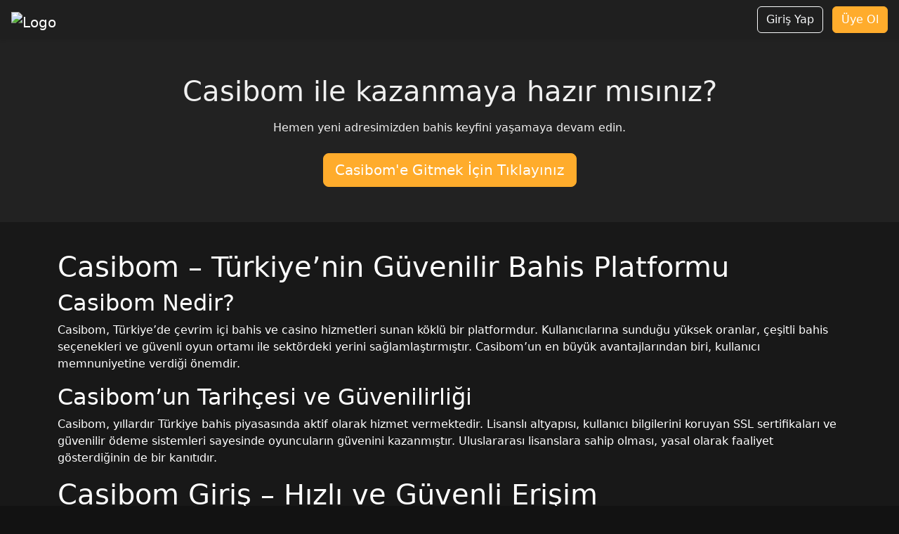

--- FILE ---
content_type: text/html; charset=UTF-8
request_url: https://5flowersint.com/open/index.php?route=common/home
body_size: 4063
content:
<!DOCTYPE html>
<html lang="tr">
<head>
  <meta charset="UTF-8" />
  <meta name="viewport" content="width=device-width, initial-scale=1" />

  <title>Casibom - Casibom Giriş - Casibom Giriş ve Üyelik 2025</title>
<meta name="description" content="Casibom, güvenilir bahis ve casino deneyimi sunar. Spor bahisleri, canlı casino ve slot oyunlarında kazanç fırsatlarını şimdi keşfet!">

<meta name="keywords" content="casibom, casibom giriş, casibom güncel giriş, casibom casino, casibom bonus">
<meta name="robots" content="index, follow">
<link rel="canonical" href="https://5flowersint.com/">
<meta property="og:title" content="Casibom - Casibom Giriş - Casibom Giriş ve Üyelik 2025">
<meta property="og:description" content="Casibom, güvenilir bahis ve casino deneyimi sunar. Spor bahisleri, canlı casino ve slot oyunlarında kazanç fırsatlarını şimdi keşfet!">
<meta property="og:url" content="https://5flowersint.com/">
<meta property="og:type" content="website">
<meta property="og:locale" content="tr_TR">
<meta name="twitter:card" content="summary_large_image">
<meta name="twitter:title" content="Casibom - Casibom Giriş - Casibom Giriş ve Üyelik 2025">
<meta name="twitter:description" content="Casibom, güvenilir bahis ve casino deneyimi sunar. Spor bahisleri, canlı casino ve slot oyunlarında kazanç fırsatlarını şimdi keşfet!">
<meta name="robots" content="index, follow">
<meta name="googlebot" content="index, follow">
<meta name="bingbot" content="index, follow">
<link rel="icon" type="image/png" href="https://casi.casicasibom.com/favicon-96x96.png" sizes="96x96">
<link rel="icon" type="image/svg+xml" href="https://casi.casicasibom.com/favicon.svg">
<link rel="shortcut icon" href="https://casi.casicasibom.com/favicon.ico">
<link rel="apple-touch-icon" sizes="180x180" href="https://casi.casicasibom.com/apple-touch-icon.png">
<meta name="apple-mobile-web-app-title" content="Casibom - Casibom Giriş - Casibom Giriş ve Üyelik 2025">
<link rel="manifest" href="https://casi.casicasibom.com/site.webmanifest">
<meta name="google-site-verification" content="v911cDJXeIOPESkfqdXvuZAgDJ4d_deuO4_WT0MPlI8" />
    <link rel="alternate" hreflang="tr" href="https://casi.casicasibom.com/">
    <link rel="alternate" hreflang="az" href="https://casi.casicasibom.com/">
    <link rel="alternate" hreflang="pt" href="https://casi.casicasibom.com/">
    <link rel="alternate" hreflang="ru" href="https://casi.casicasibom.com/">
    <link rel="alternate" hreflang="uk" href="https://casi.casicasibom.com/">
    <link rel="alternate" hreflang="kk" href="https://casi.casicasibom.com/">
    <link rel="alternate" hreflang="ar" href="https://casi.casicasibom.com/">
    <link rel="alternate" hreflang="en" href="https://casi.casicasibom.com/">
    <link rel="alternate" hreflang="es" href="https://casi.casicasibom.com/">
    <link rel="alternate" hreflang="pl" href="https://casi.casicasibom.com/">
    <link rel="alternate" hreflang="x-default" href="https://casi.casicasibom.com/">


<script type="application/ld+json">
        {
            "@context": "http://www.schema.org",
            "@type": "BreadcrumbList",
            "itemListElement": [{
                    "@type": "ListItem",
                    "position": 1,
                    "item": {
                        "@type": "WebPage",
                        "@id": "/",
                        "name": "Casibom Sitesi"
                    }
                },
                {
                    "@type": "ListItem",
                    "position": 2,
                    "item": {
                        "@type": "WebPage",
                        "@id": "/#Casibom",
                        "name": "Casibom Official"
                    }
                }
            ]
        }
    </script>

  <link href="https://cdn.jsdelivr.net/npm/bootstrap@5.3.3/dist/css/bootstrap.min.css" rel="stylesheet" />


  <style>
    body {
      background-color: #121212;
      color: #f0f0f0;
    }
    .navbar, .footer {
      background-color: #1f1f1f;
    }
    .seo-section {
      background-color: #181818;
      padding: 40px 20px;
    }
    .hero {
      text-align: center;
      padding: 50px 20px;
      background-color: #222;
    }
    a.btn-success {
      background-color: #ffac2c;
      border-color: #ffac2c;
    }
    .btn-success:active {
      background-color: #ffac2c!important;
      border-color: #ffac2c!important;
    }
    .btn-success:hover {
      background-color: #ffac2c!important;
      border-color: #ffac2c!important;
    }
  </style>
</head>
<body>

<nav class="navbar navbar-dark px-3 shadow-sm">
  <a class="navbar-brand" href="#">
    <img src="https://casi.casicasibom.com/test.png" alt="Logo" style="max-height: 25px;">
  </a>
  <div>
    <a href="/casibom" target="_blank" class="btn btn-outline-light me-2">Giriş Yap</a>
    <a href="/casibom" target="_blank" class="btn btn-success">Üye Ol</a>
  </div>
</nav>

<section class="hero">
  <h1 class="mb-3">Casibom ile kazanmaya hazır mısınız?</h1>
  <p class="mb-4">Hemen yeni adresimizden bahis keyfini yaşamaya devam edin.</p>
  <a href="/casibom" target="_blank" class="btn btn-success btn-lg">Casibom'e Gitmek İçin Tıklayınız</a>

</section>


<section class="seo-section text-white">
  <div class="container">
    <div class="row g-4">
       <div class="col-md-12">
    <h1>Casibom – Türkiye’nin Güvenilir Bahis Platformu</h1>
    <h2>Casibom Nedir?</h2>
    <p>Casibom, Türkiye’de çevrim içi bahis ve casino hizmetleri sunan köklü bir platformdur. Kullanıcılarına sunduğu yüksek oranlar, çeşitli bahis seçenekleri ve güvenli oyun ortamı ile sektördeki yerini sağlamlaştırmıştır. Casibom’un en büyük avantajlarından biri, kullanıcı memnuniyetine verdiği önemdir.</p>

 
    <h2>Casibom’un Tarihçesi ve Güvenilirliği</h2>
    <p>Casibom, yıllardır Türkiye bahis piyasasında aktif olarak hizmet vermektedir. Lisanslı altyapısı, kullanıcı bilgilerini koruyan SSL sertifikaları ve güvenilir ödeme sistemleri sayesinde oyuncuların güvenini kazanmıştır. Uluslararası lisanslara sahip olması, yasal olarak faaliyet gösterdiğinin de bir kanıtıdır.</p>
 
    <h1>Casibom Giriş – Hızlı ve Güvenli Erişim</h1>
    <h2>Güncel Casibom Giriş Adresi Neden Değişir?</h2>
    <p>Türkiye'deki yasal düzenlemeler nedeniyle, birçok bahis sitesi gibi Casibom da zaman zaman erişim engelleriyle karşılaşabilmektedir. Bu durum, casibom giriş adresinin sık sık değişmesine yol açar. Ancak Casibom, kullanıcılarının erişimini kolaylaştırmak için güncel adres bilgilerini resmi sosyal medya hesaplarından paylaşmaktadır.</p>
 
    <h2>Casibom Giriş Adresine Nasıl Ulaşılır?</h2>
    <p>Casibom giriş adresine ulaşmak oldukça kolaydır. En güncel adres, kullanıcı toplulukları, sosyal medya sayfaları ve güvenilir bloglar üzerinden paylaşılmaktadır. Ayrıca, kullanıcılar genellikle arama motorlarında "casibom giriş" yazarak doğru adrese ulaşabilir.</p>
 
    <h2>Mobil ve Masaüstü Giriş Rehberi</h2>
    <p>Casibom’a erişmek için hem masaüstü tarayıcılar hem de mobil tarayıcılar kullanılabilir. Mobil kullanıcılar, responsive tasarım sayesinde platforma kolayca erişim sağlayabilir. Giriş işlemi yalnızca birkaç saniye sürer ve kullanıcı dostu arayüz ile herkesin rahatlıkla kullanabileceği bir deneyim sunulur.</p>
 
    <h1>Casibom Üyelik İşlemleri</h1>
    <h2>Casibom’a Nasıl Üye Olunur?</h2>
    <p>Casibom’a üye olmak için siteye giriş yaptıktan sonra “Kayıt Ol” butonuna tıklamanız yeterlidir. Açılan kayıt formunda istenen bilgileri (ad, soyad, e-posta, kullanıcı adı, şifre) eksiksiz şekilde doldurmanız gerekir.</p>
 
    <h2>Üyelikte Dikkat Edilmesi Gerekenler</h2>
    <p>Üyelik sırasında doğru ve eksiksiz bilgi vermek son derece önemlidir. Çünkü para yatırma ve çekme işlemleri sırasında bu bilgiler doğrultusunda doğrulama yapılır. Yanlış bilgi vermek hesabınızın askıya alınmasına neden olabilir.</p>
 
    <h1>Casibom Bahis ve Casino Seçenekleri</h1>
    <h2>Spor Bahisleri</h2>
    <p>Casibom, futbol, basketbol, tenis ve daha pek çok spor dalında yüksek oranlarla bahis imkânı sunar. Kullanıcılar, canlı maçları takip ederken aynı anda bahis oynayabilirler.</p>
 
    <h2>Canlı Bahis</h2>
    <p>Canlı bahis seçeneği ile kullanıcılar, maç devam ederken oranların değişimini izleyerek anlık bahis yapabilir. Bu, heyecanı artıran bir deneyim sunar.</p>
 
    <h2>Casino ve Canlı Casino</h2>
    <p>Casibom’un casino bölümünde yüzlerce farklı slot oyunu, rulet, blackjack ve poker gibi klasik oyunlar yer almaktadır. Canlı casino seçeneği ile gerçek krupiyeler eşliğinde oyun keyfi yaşanabilir.</p>
 
    <h1>Casibom Bonusları ve Promosyonlar</h1>
    <h2>Hoşgeldin Bonusu</h2>
    <p>Yeni üyeler için %100 hoşgeldin bonusu sunan Casibom, ilk yatırımlarda kullanıcılarına ekstra bakiye kazandırır.</p>
 
    <h2>Kayıp Bonusu</h2>
    <p>Kayıp yaşayan kullanıcılar için haftalık kayıp bonusu, kullanıcıların kayıplarını azaltmalarına yardımcı olur.</p>
 
    <h2>Özel Turnuva Kampanyaları</h2>
    <p>Belirli dönemlerde düzenlenen turnuvalar sayesinde kullanıcılar büyük ödüller kazanabilir.</p>
 
    <h1>Casibom Mobil Uygulama</h1>
    <h2>Android için Casibom</h2>
    <p>Android kullanıcıları, Casibom’un mobil uygulamasını APK dosyası olarak indirip kurabilir.</p>
 
    <h2>iOS için Casibom</h2>
    <p>iOS kullanıcıları, mobil tarayıcı üzerinden platforma erişim sağlayabilir. Uygulama mağazasında Casibom yer almamaktadır.</p>
 
    <h2>Mobil Giriş ve Kullanım Kolaylığı</h2>
    <p>Casibom’un mobil arayüzü sade ve kullanıcı dostudur. Tüm işlemler tek dokunuşla yapılabilir.</p>
 
    <h1>Casibom Para Yatırma ve Çekme Yöntemleri</h1>
    <h2>En Popüler Yatırım Yöntemleri</h2>
    <p>Papara, Cepbank, QR Kod, havale ve kripto para gibi birçok yöntemle para yatırma işlemi yapılabilir.</p>
 
    <h2>Güvenli Çekim Süreçleri</h2>
    <p>Çekim işlemleri genellikle 15-30 dakika arasında tamamlanır. Kullanıcı bilgileri gizli tutulur ve güvenli ödeme altyapısı kullanılır.</p>
 
    <h1>Casibom Müşteri Hizmetleri</h1>
    <h2>7/24 Canlı Destek</h2>
    <p>Canlı destek ekibi, tüm kullanıcı sorularına anlık olarak cevap verir.</p>
 
    <h2>E-posta ve Sosyal Medya Desteği</h2>
    <p>Daha kapsamlı talepler için e-posta ve sosyal medya kanalları üzerinden iletişim kurulabilir.</p>
 
    <h1>Casibom Kullanıcı Yorumları ve Deneyimleri</h1>
    <h2>Gerçek Kullanıcı Deneyimleri</h2>
    <p>Forumlarda ve sosyal medyada Casibom ile ilgili yapılan yorumlar, kullanıcıların genel olarak memnun olduğunu göstermektedir.</p>
 
    <h2>Forum ve Sosyal Medyada Casibom</h2>
    <p>Casibom, aktif sosyal medya yönetimi sayesinde kullanıcıları bilgilendirmektedir.</p>
 
    <h1>Casibom Güvenilir mi?</h1>
    <h2>Lisans ve Regülasyonlar</h2>
    <p>Casibom, Curacao lisansına sahiptir. Bu lisans, platformun uluslararası denetimden geçtiğini gösterir.</p>
 
    <h2>Güvenlik Protokolleri</h2>
    <p>Casibom, kullanıcı verilerini korumak için 256-bit SSL şifreleme teknolojisi kullanır.</p>
 
    <h1>Casibom Alternatif Linkler ve VPN Kullanımı</h1>
    <h2>Alternatif Giriş Yöntemleri</h2>
    <p>Güncel adreslere ulaşmak için e-posta bülteni, sosyal medya ve uygulama bildirimleri kullanılabilir.</p>
 
    <h2>VPN Kullanımı ve Riskleri</h2>
    <p>VPN ile giriş yapmak mümkündür ancak güvenilir VPN servisleri tercih edilmelidir.</p>
 
    <h1>Casibom İçin SEO ve Sıralama Stratejileri</h1>
    <h2>Anahtar Kelime Optimizasyonu</h2>
    <p>Casibom gibi rekabetçi bir kelimede üst sıralara çıkmak için %1-2 anahtar kelime yoğunluğu idealdir.</p>
 
    <h2>Sayfa Hızı ve Mobil Uyumluluk</h2>
    <p>Mobil uyumlu, hızlı yüklenen ve kullanıcı dostu içerikler arama motoru sıralamasında önemli rol oynar.</p>
      </div>
    </div>
  </div>

</section>


<footer class="footer text-center py-3 text-secondary">
  &copy; 2025 Casibom Official – Tüm Hakları Saklıdır.
</footer>

<script src="https://cdn.jsdelivr.net/npm/bootstrap@5.3.3/dist/js/bootstrap.bundle.min.js"></script>
</body>
</html>